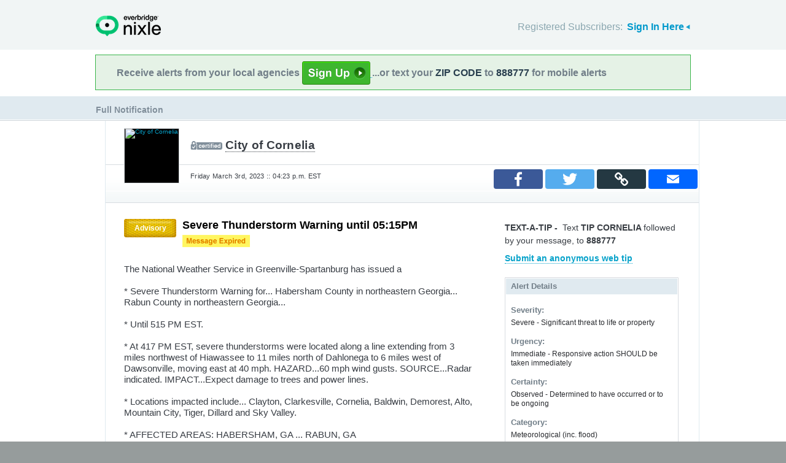

--- FILE ---
content_type: text/html; charset=utf-8
request_url: https://nixle.us/EARS9
body_size: 9336
content:



<!DOCTYPE html>
<html xmlns="http://www.w3.org/1999/xhtml" xml:lang="en" lang="en" xmlns:fb="http://ogp.me/ns/fb#" >
<head>
    
    <!--  Build Revision: Citizen-25_02_1;  -->
    <meta http-equiv="Content-Type" content="text/html; charset=utf-8" />
    <meta http-equiv="X-UA-Compatible" content="IE=edge,chrome=1" />

    <link rel="stylesheet" type="text/css" href="/static/Citizen-25_02_1/css/citizen_pub_common.css">
    <meta property="og:locale" content="en_US" />
    <meta property="og:site_name" content="Nixle"/>


    <meta property="og:title" content="Severe Thunderstorm Warning until 05:15PM from City of Cornelia : Nixle"/>
    <meta property="og:type" content="website"/>

    
    <meta property="og:image" content="http://nixle.s3.amazonaws.com/uploads/agency_logos/md/user41049-1521210337-15120_000000_88_88_PrsMe_.png" alt="No logo"/>
    
         
    
    
    <meta property="og:description" content="The National Weather Service in Greenville-Spartanburg has issued a  

* Severe Thunderstorm Warning for... Habersham County in northeastern Georgia... Rabun County in northeastern Georgia...  

* ..." />
    


<meta property="fb:app_id" content="743444433779883"/>




    <title>&ldquo;Severe Thunderstorm Warning until 05:15PM&rdquo; from City of Cornelia : Nixle</title>

    <script type="text/javascript">var SERVER_URL = "/static/Citizen-25_02_1/";</script>
    <script type="text/javascript" src="/static/Citizen-25_02_1/js/jquery-3.7.1.min.js"></script>
    <script type="text/javascript" src="/static/Citizen-25_02_1/js/underscore-min.js"></script>
    <link rel="shortcut icon" type="image/x-icon" href="/static/Citizen-25_02_1/img/ui/favicon.png"/>

    <link href="/static/Citizen-25_02_1/css/citizen.css" rel="stylesheet" type="text/css"/>
	<!--[if lte IE 8]>
	<link href="/static/Citizen-25_02_1/css/citizen_ie.css" rel="stylesheet" type="text/css"/>
	<![endif]-->
    




    <!-- Google Analytics -->
    <script type="text/javascript">
        (function(i,s,o,g,r,a,m){i['GoogleAnalyticsObject']=r;i[r]=i[r]||function(){
        (i[r].q=i[r].q||[]).push(arguments)},i[r].l=1*new Date();a=s.createElement(o),
        m=s.getElementsByTagName(o)[0];a.async=1;a.src=g;m.parentNode.insertBefore(a,m)
        })(window,document,'script','//www.google-analytics.com/analytics.js','ga');
        ga('create', 'UA-6843161-2', 'auto', {'allowLinker': true});
        ga('require', 'linker');
        ga('linker:autoLink', ['local.nixle.com', 'citizen.nixle.com', 'www.nixle.us', 'nixle.us'] );
        ga('send', 'pageview');
    </script>
    <!-- End Google Analytics -->


  
        <link rel="image_src" href="//nixle.s3.amazonaws.com/uploads/agency_logos/md/user41049-1521210337-15120_000000_88_88_PrsMe_.png" />
  
  

</head>
<body>




<div id="header">
    <div class="inner_structure">
        <p class="logo"><a href="/">Nixle</a><span></span></p>
        
        
        

<div id="signins">
    <ul>
	<li>
        Registered Subscribers: <a href="https://local.nixle.com/accounts/login/" id="signin" class="closed">Sign In Here</a>

    </li>

    </ul>
    <form action="https://local.nixle.com/accounts/login/" id="signinform" method="post">
        <ol>
            <li class="text">
                <label for="id_username">Username, Email or Mobile Phone Number:</label>
                <input type="text" name="username" id="id_username" maxlength="75"/>
            </li>
            <li class="text">
                <label for="id_password">Password:</label>
                <input type="password" name="password" id="id_password"/>
            </li>
            <li class="checkbox">
                <input type="checkbox" name="noexpire_flag" id="id_noexpire_flag"/>
                <label for="id_noexpire_flag">Remember Me</label>
            </li>
            <li class="sub">
                <input type="hidden" value="" name="next"/>
                <button type="submit">Citizen Login</button>
            </li>
        </ol>
        <p style="color:#000000;"><a href="/accounts/password/reset/">Need your password?</a>
        <br /><br />
        No citizen account yet? <a href="/register/">Register now for free.</a></p>
    </form>
</div>

        
        
    </div>
</div>




<div class="wrapperAction">
    <div class="alertAction">
        <div>
            Receive alerts from your local agencies
            <a href="https://local.nixle.com/register/">
                <div style="background: url([data-uri]) no-repeat; display:inline-block; height: 38px; width: 111px; vertical-align: middle; padding-bottom: 4px;"></div>
            </a>
            ...or text your <span>ZIP CODE</span> to <span>888777</span> for mobile alerts
        </div>
    </div>
</div>



<div id="title">
    <div class="inner_structure">
        
        
        <h1><span style="font-size:0.6em;">Full Notification</span></h1>
    </div>
</div>




<div id="content" class="clearfix">
    <div class="inner_structure">
        <div class="highlight full_message">
            <div class="highlight_liner">
                
                


    <div class="hd clearfix" id="fullpubhd">
        <div class="logo" style="background-color:#000000">
        
        <a href="/city-of-cornelia/"><img src="//nixle.s3.amazonaws.com/uploads/agency_logos/md/user41049-1521210337-15120_000000_88_88_PrsMe_.png" width="88" height="88" alt="City of Cornelia"/></a>
        
        </div>
        <dl class="first">
            <dd class="certified"><a href="/city-of-cornelia/">City of Cornelia</a></dd>
            
        </dl>
        
        <dl class="last clearfix">
            <dd>Friday March 3rd, 2023 :: 04:23 p.m. EST</dd>
        </dl>

          	<p class="sharing">


    <script>
        function PopupCenter(url, type) {
            if (type == 'email') {
                var w = 1024; var h = 768;
            } else {
                var w = 600; var h = 400;
            }
            try { ga('send', 'event', 'Desktop Share', type, document.location.href, 1); } catch(err) {}

            // Fixes dual-screen position                         Most browsers      Firefox
            var dualScreenLeft = window.screenLeft != undefined ? window.screenLeft : window.screenX;
            var dualScreenTop = window.screenTop != undefined ? window.screenTop : window.screenY;

            var width = window.innerWidth ? window.innerWidth : document.documentElement.clientWidth ? document.documentElement.clientWidth : screen.width;
            var height = window.innerHeight ? window.innerHeight : document.documentElement.clientHeight ? document.documentElement.clientHeight : screen.height;

            var left = ((width / 2) - (w / 2)) + dualScreenLeft;
            var top = ((height / 2) - (h / 2)) + dualScreenTop;
            var newWindow = window.open(url, '', 'scrollbars=yes, width=' + w + ', height=' + h + ', top=' + top + ', left=' + left);

            // Puts focus on the newWindow
            if (window.focus) {
                newWindow.focus();
            }
        }

       function copylink(text) {

            var textArea = document.createElement("textarea");
            textArea.id='tempText'
            // hide that box
            textArea.style.position = 'fixed';
            textArea.style.top =-10000;
            textArea.style.left =-10000;
            textArea.style.width = '2em';
            textArea.style.height = '2em';
            textArea.style.padding = 0;
            textArea.style.border = 'none';
            textArea.style.outline = 'none';
            textArea.style.boxShadow = 'none';

            textArea.value = text;
            document.body.appendChild(textArea);


            try {
                var input = document.getElementById(textArea.id);
                var isiOSDevice = navigator.userAgent.match(/ipad|iphone/i);

                if (isiOSDevice) {
                    console.log('is an iphone')
                    var editable = input.contentEditable;
                    var readOnly = input.readOnly;

                    input.contentEditable = true;
                    input.readOnly = false;

                    var range = document.createRange();
                    range.selectNodeContents(input);

                    var selection = window.getSelection();
                    selection.removeAllRanges();
                    selection.addRange(range);

                    input.setSelectionRange(0, 999999);
                    input.contentEditable = editable;
                    input.readOnly = readOnly;
                } else {
                    textArea.focus();
                    textArea.select();
                }

                var successful = document.execCommand('copy');
                var msg = successful ? 'Copied to Clipboard' : 'Did not copy';

            } catch (err) {
                var msg = err
                //console.log('Oops, unable to copy');
                //console.log(err);
            }

            alert(msg)

            document.body.removeChild(textArea);

        }

        var jsond = "http://nixle.us/EARS9"

    </script>
    <div class="alertcontent module" style="bottom: 20px; right: 0px; float: right; display: flex; position: absolute;">
        <table class="share_table">
        <tr>
        <td><a onclick="javascript:PopupCenter(this.href, 'facebook'); return false;" target="_blank" href="https://www.facebook.com/sharer/sharer.php?u=nixle.us/EARS9">
            <span class="a2a_svg a2a_s_facebook" title="Share to Facebook"></span>
        </a></td>
        <td><a onclick="javascript:PopupCenter(this.href, 'twitter'); return false;" target="_blank" href="https://twitter.com/intent/tweet?text=Severe%20Thunderstorm%20Warning%20until%2005%3A15PM+nixle.us/EARS9">
            <span class="a2a_svg a2a_s_twitter" title="Share to Twitter"></span>
        </a></td>
        <td>
            <span class="a2a_svg a2a_s_copylink" title="Copy Link" onclick="javascript:copylink(jsond); return false;" >
            </span>
        </td>
        <td><a onclick="javascript:PopupCenter(this.href, 'email'); return false;" target="_blank" href="/email_forward_alert/9957427/" target="_blank">
            <span class="a2a_svg a2a_s_email" title="Forward by Email"></span>
        </a></td>
        </tr></table>
    </div>


	</p>

      </div>
                            
   <!-- <div class="full_message_side">
    
    </div>-->
    <div class="full_message_info">

        

         <div class="clearfix"></div>

        	
            	
            	
            	<span class="priority advisory">Advisory</span>
            	
            	
        	


    

      
        
        <h2 style="float: left; width:475px;">Severe Thunderstorm Warning until 05:15PM <img src="/static/Citizen-25_02_1/img/public/msg_expiration.png" /></h2>

         <div class="clearfix"></div>
        
        <div id="alert-body">

    	 
    		<p>The National Weather Service in Greenville-Spartanburg has issued a  <br /><br />* Severe Thunderstorm Warning for... Habersham County in northeastern Georgia... Rabun County in northeastern Georgia...  <br /><br />* Until 515 PM EST.  <br /><br />* At 417 PM EST, severe thunderstorms were located along a line extending from 3 miles northwest of Hiawassee to 11 miles north of Dahlonega to 6 miles west of Dawsonville, moving east at 40 mph.  HAZARD...60 mph wind gusts.  SOURCE...Radar indicated.  IMPACT...Expect damage to trees and power lines.  <br /><br />* Locations impacted include... Clayton, Clarkesville, Cornelia, Baldwin, Demorest, Alto, Mountain City, Tiger, Dillard and Sky Valley.<br /><br />* AFFECTED AREAS: HABERSHAM, GA ...  RABUN, GA</p>
    	 

        </div>

         
		<div id="alert-instructions">
			<h3>Instructions:</h3>
			<p>A Tornado Watch remains in effect until 800 PM EST for northeastern Georgia...western North Carolina...and Upstate South Carolina.  Remain alert for a possible tornado! Tornadoes can develop quickly from severe thunderstorms. If you spot a tornado go at once into the basement or small central room in a sturdy structure.  A few trees and power lines will be blown down in the warned area. Storms will be accompanied by brief heavy rainfall, and little or no lightning. Seek shelter inside an interior room.  Please report damaging winds, hail, or flooding to the National Weather Service by calling toll free, 1, 800, 2 6 7, 8 1 0 1, or by posting on our Facebook page, or Tweet it using hashtag nwsgsp. Your message should describe the event and the specific location where it occurred.</p>
		</div>
        

    
        <p class="agency first_agency"><strong>Address/Location</strong><br />
            <a href="/city-of-cornelia/" >City of Cornelia</a><br />
            181 Larkin St<br />Cornelia, GA 30531</p>
        <p class="agency last_agency"><strong>Contact</strong><br />
            
                Emergency: 9-1-1
                <br />Non-emergencies: 706-778-8585
            
            
            



<br /><br />

<fb:comments href="https://nixle.us/EARS9" num_posts="10" width="570"></fb:comments>

			
        </p>
    
    
    </div>
    <div class="full_message_aux">
    
        
        
			
            <p class="tip_text">
               <b>TEXT-A-TIP</b>&nbsp;-&nbsp;&nbsp;<span style="font-weight: normal;">Text <b>TIP  CORNELIA </b> followed by your message, to <b>888777</b></span>
            </p>
			
            <p class="tip_text" style="margin-bottom: 20px;">
                <a href="/tip/alert/9957427">Submit an anonymous web tip</a>
            </p>
        

        
        
        

        
            <div class="badge firstbadge" style="font-weight:bold; line-height:150%">
                <h3>Alert Details</h3>

                <dl>
                    
                        <dt class="first">Severity:</dt> 
                        <dd>Severe - Significant threat to life or property</dd>
                    

                    
                        <dt>Urgency:</dt> 
                        <dd>Immediate - Responsive action SHOULD be taken immediately</dd>
                    

                    
                        <dt>Certainty:</dt>
                        <dd>Observed - Determined to have occurred or to be ongoing</dd>
                    

                    
                        <dt>Category: </dt>
                        <dd>Meteorological (inc. flood)</dd>
                    

                    
                        <dt>Event:</dt> 
                        <dd>Severe Thunderstorm Warning</dd>
                    
                </dl>
            </div>
        

        
            <div class="badge">
                <h3>Navigate &amp; Discover</h3>
                <form action="/region_search/" method="get" id="sideregionsearch">
                    <ol>
                        <li id="sideregli">
                            <label for="id_query" id="querylabel">Enter a town, zip code or address</label>
                            <input id="id_query" type="text" name="query"/>
                        </li>
                        <li><button type="submit">GO!</button></li>
                    </ol>
                </form>
            </div>
    

    </div>





        
            </div>
        </div>
        
    </div>
</div>

<div id="footer">
    
    
    <div class='footnote' style='color:#898989;font-size:11px;background-color:white;text-align:center;line-height:150%'>
    
	Message and data rates may apply. Message frequency varies. <a href="https://www.nixle.com/resident-terms-service/" target="_blank">Terms</a> and <a href="https://www.everbridge.com/company/legal/privacy-policy/" target="_blank">privacy</a>.
	<br />&nbsp;
    
    </div>
    
    
    <div class="inner_structure clearfix">
        <div class="nav">
        <ul class="nav clearfix">
            <li class="first"><a href="https://www.nixle.com/about-us/"><span>Company Overview</span></a></li>
            <li><a rel="nofollow" href="https://www.nixle.com/contact/"><span>Contact</span></a></li>
            <li><a rel="nofollow" href="https://www.nixle.com/careers/"><span>Careers</span></a></li>
            <li><a rel="nofollow" href="https://www.nixle.com/terms-of-service/"><span>Terms of Service</span></a></li>
            <li><a rel="nofollow" href="https://www.nixle.com/privacy-policy/"><span>Privacy Policy</span></a></li>
            <li class="last"><a rel="nofollow" href="https://www.nixle.com/consumer-faqs/"><span>FAQs</span></a></li>
        </ul>
        </div>
    </div>
    <p>
      Powered by Nixle. &copy; 2025 Everbridge, Inc.
    </p>
</div>





<script type="text/javascript" src="/static/Citizen-25_02_1/js/setup.js"></script>
<script type="text/javascript" src="/static/Citizen-25_02_1/js/mobile.js"></script>

<script type="text/javascript" src="/static/Citizen-25_02_1/js/loginform.js"></script>

<script type="text/javascript" src="/static/Citizen-25_02_1/js/modal.js"></script>



<!--[if IE 6]>
<script type="text/javascript">
try{document.execCommand("BackgroundImageCache", false, true);}catch(e){}
</script>
<![endif]-->
<!-- g_temp -->
  
<!--[if IE]>
<script src="//connect.facebook.net/en_US/all.js?xfbml=1" type="text/javascript">
</script>
<![endif]-->
<script src="//connect.facebook.net/en_US/all.js#xfbml=1" type="text/javascript"></script>






<script type="text/javascript" src="/static/Citizen-25_02_1/js/spatial.js"></script>
<script type="text/javascript" src="/static/Citizen-25_02_1/js/modal.js"></script>
<script type="text/javascript" src="/static/Citizen-25_02_1/js/alert.js"></script>
<script type="text/javascript" src="/static/Citizen-25_02_1/js/browsealerts.js"></script>
<script type="text/javascript" src="/static/Citizen-25_02_1/js/console.js"></script>
<script type="text/javascript">var aid=9957427;</script>





</body>
</html>


--- FILE ---
content_type: application/javascript
request_url: https://nixle.us/static/Citizen-25_02_1/js/alert.js
body_size: 961
content:
if(typeof NIXLE=="undefined"||!NIXLE){var NIXLE={};}
if(typeof NIXLE.dom=="undefined"||!NIXLE.dom){NIXLE.dom={};}

NIXLE.dom.alert={
    photobox:$('#content div.photos'),
    header:$('#fullpubhd')
}

NIXLE.alert={
    photos:{
        slidepos:0,
        slidecount:1,
        makeFooter:function(){
            var footer = '<div class="ft"><a class="prev" id="slidePrev" href="">&laquo; Previous</a><a class="next" id="slideNext" href="">Next &raquo;</a><p>Image <span>1</span> of '+piccount+'</p></div>';
            NIXLE.dom.alert.photobox.append(footer);
            NIXLE.dom.alert.photobox.find('.ft').css('margin-top',(NIXLE.alert.photos.photoheight+'px'));
            NIXLE.alert.photos.counter=NIXLE.dom.alert.photobox.find('.ft span');
            $('#slidePrev').on("click", NIXLE.alert.photos.prev);
            $('#slideNext').on("click", NIXLE.alert.photos.next);
        },
        fixImageAlignment:function(){
            NIXLE.dom.alert.slides.each(function(){
                var $$ = $(this), $img = $$.find('img'), $ht = $img.height();
                $img.css('padding-top',((NIXLE.alert.photos.photoheight-$ht-40)/2)+'px');
            });
        },
        slide:function(dist){
            var pos = NIXLE.alert.photos.slidepos,
                max = NIXLE.alert.photos.slidemax,
                newpos = pos+dist;
            if(newpos > 0){newpos = -(NIXLE.alert.photos.photowidth*(piccount-1));}
                else if(newpos < max){newpos = 0;}
            NIXLE.dom.alert.photostrip.animate({'left':newpos+'px'},300);
            NIXLE.alert.photos.slidepos=newpos;
            NIXLE.alert.photos.counter.html((newpos/-NIXLE.alert.photos.photowidth)+1);
        },
        next:function(e){e.preventDefault();NIXLE.alert.photos.slide(-NIXLE.alert.photos.photowidth);},
        prev:function(e){e.preventDefault();NIXLE.alert.photos.slide(NIXLE.alert.photos.photowidth)},
        init:function(){
            if(NIXLE.dom.alert.photobox.length){
                NIXLE.dom.alert.slides = $('#photostrip li');
                piccount = NIXLE.dom.alert.slides.length;
                if(piccount>1){
                    NIXLE.dom.alert.photostrip = $('#photostrip');
                    this.photowidth = NIXLE.dom.alert.slides.first().width();
                    NIXLE.dom.alert.slides.css('float','left');
                    var stripwidth = (piccount * NIXLE.alert.photos.photowidth)+'px';
                    NIXLE.dom.alert.photostrip.css({'position':'absolute','top':0,'left':0,'z-index':0,'width':stripwidth});
                    this.photoheight = NIXLE.dom.alert.photostrip.height();
                    this.slidemax = -NIXLE.alert.photos.photowidth*(piccount-1);
                    this.makeFooter();
                    this.fixImageAlignment();
                }            
            }
        }
    },
    abuse:{
        report:function(e){
            e.preventDefault();
            var a={
                cancel:true,
                formheader:'<h2>Are you sure you want to report this alert as abuse?</h2>',
                text:'If so, we\'ll review it and make a decision as to this alert\'s appropriateness.',
                button:'Report this alert',
                okfunc:function(){
                    NIXLE.dom.alert.abuselink.html('Reporting&hellip;');
                    $.ajax({
                        success:function(d){
                            NIXLE.nixle.addMessage(d.toString(), 'success');
                            var $p = NIXLE.dom.alert.abuselink.parent('p');
                            NIXLE.dom.alert.abuselink.off().remove();
                            $p.html('Reported!');
                        },
                        error:function(d){
                            NIXLE.nixle.addMessage('That didn\'t work out. Please try reporting that publication again.', 'error');
                            NIXLE.dom.alert.abuselink.html('Report Abuse');
                        },
                        timeout:15000,
                        url:'/alert/'+aid+'/reportspam/',
                        type:'post'
                    });
                }
            }
            NIXLE.modal.create(a);
        },
        init:function(){
            if(NIXLE.dom.alert.header.is('.isCitizen')){
                NIXLE.dom.alert.header.append('<p id="fullpub_abuse"><a id="fullpub_abuselink" href="">Report Abuse</a></p>');
                NIXLE.dom.alert.abuselink = $('#fullpub_abuselink').on("click", NIXLE.alert.abuse.report);
            }
        }
    }
}

$(document).ready(function(){
    NIXLE.alert.abuse.init();
    setTimeout('NIXLE.alert.photos.init();',50);
});


--- FILE ---
content_type: text/plain
request_url: https://www.google-analytics.com/j/collect?v=1&_v=j102&a=1325488288&t=pageview&_s=1&dl=https%3A%2F%2Fnixle.us%2FEARS9&ul=en-us%40posix&dt=%E2%80%9CSevere%20Thunderstorm%20Warning%20until%2005%3A15PM%E2%80%9D%20from%20City%20of%20Cornelia%20%3A%20Nixle&sr=1280x720&vp=1280x720&_u=IGBACEABBAAAACAAI~&jid=1626074763&gjid=1783492234&cid=2125038204.1765264804&tid=UA-6843161-2&_gid=1643312628.1765264804&_r=1&_slc=1&z=970654805
body_size: -448
content:
2,cG-NMX500D3LR